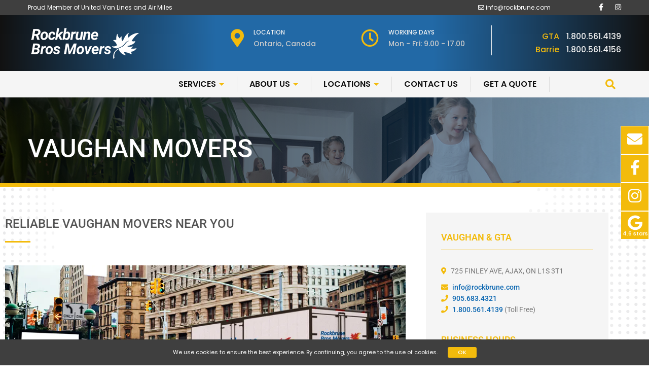

--- FILE ---
content_type: text/css
request_url: https://www.rockbrune.com/wp-content/cache/min/1/wp-content/themes/jets/css/prettyPhoto.css?ver=1768495437
body_size: 23637
content:
div.pp_default .pp_bottom,div.pp_default .pp_bottom .pp_left,div.pp_default .pp_bottom .pp_middle,div.pp_default .pp_bottom .pp_right,div.pp_default .pp_top,div.pp_default .pp_top .pp_left,div.pp_default .pp_top .pp_middle,div.pp_default .pp_top .pp_right{height:13px}div.pp_default .pp_top .pp_left{background:url(../../../../../../../themes/jets/images/prettyPhoto/default/sprite.png) -78px -93px no-repeat}div.pp_default .pp_top .pp_middle{background:url(../../../../../../../themes/jets/images/prettyPhoto/default/sprite_x.png) 0 0 repeat-x}div.pp_default .pp_top .pp_right{background:url(../../../../../../../themes/jets/images/prettyPhoto/default/sprite.png) -112px -93px no-repeat}div.pp_default .pp_content .ppt{color:#f8f8f8}div.pp_default .pp_content_container .pp_left{background:url(../../../../../../../themes/jets/images/prettyPhoto/default/sprite_y.png) -7px 0 repeat-y;padding-left:13px}div.pp_default .pp_content_container .pp_right{background:url(../../../../../../../themes/jets/images/prettyPhoto/default/sprite_y.png) 100% 0 repeat-y;padding-right:13px}div.pp_default .pp_content{background-color:#fff}div.pp_default .pp_next:hover{background:url(../../../../../../../themes/jets/images/prettyPhoto/default/sprite_next.png) 100% no-repeat;cursor:pointer}div.pp_default .pp_previous:hover{background:url(../../../../../../../themes/jets/images/prettyPhoto/default/sprite_prev.png) 0 no-repeat;cursor:pointer}div.pp_default .pp_expand{background:url(../../../../../../../themes/jets/images/prettyPhoto/default/sprite.png) 0 -29px no-repeat;cursor:pointer;width:28px;height:28px}div.pp_default .pp_expand:hover{background:url(../../../../../../../themes/jets/images/prettyPhoto/default/sprite.png) 0 -56px no-repeat;cursor:pointer}div.pp_default .pp_contract{background:url(../../../../../../../themes/jets/images/prettyPhoto/default/sprite.png) 0 -84px no-repeat;cursor:pointer;width:28px;height:28px}div.pp_default .pp_contract:hover{background:url(../../../../../../../themes/jets/images/prettyPhoto/default/sprite.png) 0 -113px no-repeat;cursor:pointer}div.pp_default .pp_close{width:30px;height:30px;background:url(../../../../../../../themes/jets/images/prettyPhoto/default/sprite.png) 2px 1px no-repeat;cursor:pointer}div.pp_default #pp_full_res .pp_inline{color:#000}div.pp_default .pp_gallery ul li a{background:url(../../../../../../../themes/jets/images/prettyPhoto/default/default_thumb.png) 50% #f8f8f8;border:1px solid #aaa}div.pp_default .pp_gallery ul li.selected a,div.pp_default .pp_gallery ul li a:hover{border-color:#fff}div.pp_default .pp_social{margin-top:7px}div.pp_default .pp_gallery a.pp_arrow_next,div.pp_default .pp_gallery a.pp_arrow_previous{position:static;left:auto}div.pp_default .pp_nav .pp_pause,div.pp_default .pp_nav .pp_play{background:url(../../../../../../../themes/jets/images/prettyPhoto/default/sprite.png) -51px 1px no-repeat;height:30px;width:30px}div.pp_default .pp_nav .pp_pause{background-position:-51px -29px}div.pp_default .pp_details{position:relative}div.pp_default a.pp_arrow_next,div.pp_default a.pp_arrow_previous{background:url(../../../../../../../themes/jets/images/prettyPhoto/default/sprite.png) -31px -3px no-repeat;height:20px;margin:4px 0 0;width:20px}div.pp_default a.pp_arrow_next{left:52px;background-position:-82px -3px}div.pp_default .pp_content_container .pp_details{margin-top:5px}div.pp_default .pp_nav{clear:none;height:30px;width:110px;position:relative}div.pp_default .pp_nav .currentTextHolder{font-family:Georgia;font-style:italic;color:#999;font-size:11px;left:75px;line-height:25px;margin:0;padding:0 0 0 10px;position:absolute;top:2px}div.pp_default .pp_arrow_next:hover,div.pp_default .pp_arrow_previous:hover,div.pp_default .pp_close:hover,div.pp_default .pp_nav .pp_pause:hover,div.pp_default .pp_nav .pp_play:hover{opacity:.7}div.pp_default .pp_description{font-size:11px;font-weight:700;line-height:14px;margin:5px 50px 5px 0}div.pp_default .pp_bottom .pp_left{background:url(../../../../../../../themes/jets/images/prettyPhoto/default/sprite.png) -78px -127px no-repeat}div.pp_default .pp_bottom .pp_middle{background:url(../../../../../../../themes/jets/images/prettyPhoto/default/sprite_x.png) 0 100% repeat-x}div.pp_default .pp_bottom .pp_right{background:url(../../../../../../../themes/jets/images/prettyPhoto/default/sprite.png) -112px -127px no-repeat}div.pp_default .pp_loaderIcon{background:url(../../../../../../../themes/jets/images/prettyPhoto/default/loader.gif) 50% no-repeat}div.light_rounded .pp_top .pp_left{background:url(../../../../../../../themes/jets/images/prettyPhoto/light_rounded/sprite.png) -88px -53px no-repeat}div.light_rounded .pp_top .pp_middle{background:#fff}div.light_rounded .pp_top .pp_right{background:url(../../../../../../../themes/jets/images/prettyPhoto/light_rounded/sprite.png) -110px -53px no-repeat}div.light_rounded .pp_content .ppt{color:#000}div.light_rounded .pp_content_container .pp_left,div.light_rounded .pp_content_container .pp_right{background:#fff}div.light_rounded .pp_content{background-color:#fff}div.light_rounded .pp_next:hover{background:url(../../../../../../../themes/jets/images/prettyPhoto/light_rounded/btnNext.png) 100% no-repeat;cursor:pointer}div.light_rounded .pp_previous:hover{background:url(../../../../../../../themes/jets/images/prettyPhoto/light_rounded/btnPrevious.png) 0 no-repeat;cursor:pointer}div.light_rounded .pp_expand{background:url(../../../../../../../themes/jets/images/prettyPhoto/light_rounded/sprite.png) -31px -26px no-repeat;cursor:pointer}div.light_rounded .pp_expand:hover{background:url(../../../../../../../themes/jets/images/prettyPhoto/light_rounded/sprite.png) -31px -47px no-repeat;cursor:pointer}div.light_rounded .pp_contract{background:url(../../../../../../../themes/jets/images/prettyPhoto/light_rounded/sprite.png) 0 -26px no-repeat;cursor:pointer}div.light_rounded .pp_contract:hover{background:url(../../../../../../../themes/jets/images/prettyPhoto/light_rounded/sprite.png) 0 -47px no-repeat;cursor:pointer}div.light_rounded .pp_close{width:75px;height:22px;background:url(../../../../../../../themes/jets/images/prettyPhoto/light_rounded/sprite.png) -1px -1px no-repeat;cursor:pointer}div.light_rounded .pp_details{position:relative}div.light_rounded .pp_description{margin-right:85px}div.light_rounded #pp_full_res .pp_inline{color:#000}div.light_rounded .pp_gallery a.pp_arrow_next,div.light_rounded .pp_gallery a.pp_arrow_previous{margin-top:12px!important}div.light_rounded .pp_nav .pp_play{background:url(../../../../../../../themes/jets/images/prettyPhoto/light_rounded/sprite.png) -1px -100px no-repeat;height:15px;width:14px}div.light_rounded .pp_nav .pp_pause{background:url(../../../../../../../themes/jets/images/prettyPhoto/light_rounded/sprite.png) -24px -100px no-repeat;height:15px;width:14px}div.light_rounded .pp_arrow_previous{background:url(../../../../../../../themes/jets/images/prettyPhoto/light_rounded/sprite.png) 0 -71px no-repeat}div.light_rounded .pp_arrow_previous.disabled{background-position:0 -87px;cursor:default}div.light_rounded .pp_arrow_next{background:url(../../../../../../../themes/jets/images/prettyPhoto/light_rounded/sprite.png) -22px -71px no-repeat}div.light_rounded .pp_arrow_next.disabled{background-position:-22px -87px;cursor:default}div.light_rounded .pp_bottom .pp_left{background:url(../../../../../../../themes/jets/images/prettyPhoto/light_rounded/sprite.png) -88px -80px no-repeat}div.light_rounded .pp_bottom .pp_middle{background:#fff}div.light_rounded .pp_bottom .pp_right{background:url(../../../../../../../themes/jets/images/prettyPhoto/light_rounded/sprite.png) -110px -80px no-repeat}div.light_rounded .pp_loaderIcon{background:url(../../../../../../../themes/jets/images/prettyPhoto/light_rounded/loader.gif) 50% no-repeat}div.dark_rounded .pp_top .pp_left{background:url(../../../../../../../themes/jets/images/prettyPhoto/dark_rounded/sprite.png) -88px -53px no-repeat}div.dark_rounded .pp_top .pp_middle{background:url(../../../../../../../themes/jets/images/prettyPhoto/dark_rounded/contentPattern.png) 0 0 repeat}div.dark_rounded .pp_top .pp_right{background:url(../../../../../../../themes/jets/images/prettyPhoto/dark_rounded/sprite.png) -110px -53px no-repeat}div.dark_rounded .pp_content_container .pp_left{background:url(../../../../../../../themes/jets/images/prettyPhoto/dark_rounded/contentPattern.png) 0 0 repeat-y}div.dark_rounded .pp_content_container .pp_right{background:url(../../../../../../../themes/jets/images/prettyPhoto/dark_rounded/contentPattern.png) 100% 0 repeat-y}div.dark_rounded .pp_content{background:url(../../../../../../../themes/jets/images/prettyPhoto/dark_rounded/contentPattern.png) 0 0 repeat}div.dark_rounded .pp_next:hover{background:url(../../../../../../../themes/jets/images/prettyPhoto/dark_rounded/btnNext.png) 100% no-repeat;cursor:pointer}div.dark_rounded .pp_previous:hover{background:url(../../../../../../../themes/jets/images/prettyPhoto/dark_rounded/btnPrevious.png) 0 no-repeat;cursor:pointer}div.dark_rounded .pp_expand{background:url(../../../../../../../themes/jets/images/prettyPhoto/dark_rounded/sprite.png) -31px -26px no-repeat;cursor:pointer}div.dark_rounded .pp_expand:hover{background:url(../../../../../../../themes/jets/images/prettyPhoto/dark_rounded/sprite.png) -31px -47px no-repeat;cursor:pointer}div.dark_rounded .pp_contract{background:url(../../../../../../../themes/jets/images/prettyPhoto/dark_rounded/sprite.png) 0 -26px no-repeat;cursor:pointer}div.dark_rounded .pp_contract:hover{background:url(../../../../../../../themes/jets/images/prettyPhoto/dark_rounded/sprite.png) 0 -47px no-repeat;cursor:pointer}div.dark_rounded .pp_close{width:75px;height:22px;background:url(../../../../../../../themes/jets/images/prettyPhoto/dark_rounded/sprite.png) -1px -1px no-repeat;cursor:pointer}div.dark_rounded .pp_details{position:relative}div.dark_rounded .pp_description{margin-right:85px}div.dark_rounded .currentTextHolder{color:#c4c4c4}div.dark_rounded #pp_full_res .pp_inline,div.dark_rounded .pp_description{color:#fff}div.dark_rounded .pp_gallery a.pp_arrow_next,div.dark_rounded .pp_gallery a.pp_arrow_previous{margin-top:12px!important}div.dark_rounded .pp_nav .pp_play{background:url(../../../../../../../themes/jets/images/prettyPhoto/dark_rounded/sprite.png) -1px -100px no-repeat;height:15px;width:14px}div.dark_rounded .pp_nav .pp_pause{background:url(../../../../../../../themes/jets/images/prettyPhoto/dark_rounded/sprite.png) -24px -100px no-repeat;height:15px;width:14px}div.dark_rounded .pp_arrow_previous{background:url(../../../../../../../themes/jets/images/prettyPhoto/dark_rounded/sprite.png) 0 -71px no-repeat}div.dark_rounded .pp_arrow_previous.disabled{background-position:0 -87px;cursor:default}div.dark_rounded .pp_arrow_next{background:url(../../../../../../../themes/jets/images/prettyPhoto/dark_rounded/sprite.png) -22px -71px no-repeat}div.dark_rounded .pp_arrow_next.disabled{background-position:-22px -87px;cursor:default}div.dark_rounded .pp_bottom .pp_left{background:url(../../../../../../../themes/jets/images/prettyPhoto/dark_rounded/sprite.png) -88px -80px no-repeat}div.dark_rounded .pp_bottom .pp_middle{background:url(../../../../../../../themes/jets/images/prettyPhoto/dark_rounded/contentPattern.png) 0 0 repeat}div.dark_rounded .pp_bottom .pp_right{background:url(../../../../../../../themes/jets/images/prettyPhoto/dark_rounded/sprite.png) -110px -80px no-repeat}div.dark_rounded .pp_loaderIcon{background:url(../../../../../../../themes/jets/images/prettyPhoto/dark_rounded/loader.gif) 50% no-repeat}div.dark_square .pp_content,div.dark_square .pp_left,div.dark_square .pp_middle,div.dark_square .pp_right{background:#000}div.dark_square .currentTextHolder{color:#c4c4c4}div.dark_square .pp_description{color:#fff}div.dark_square .pp_loaderIcon{background:url(../../../../../../../themes/jets/images/prettyPhoto/dark_square/loader.gif) 50% no-repeat}div.dark_square .pp_expand{background:url(../../../../../../../themes/jets/images/prettyPhoto/dark_square/sprite.png) -31px -26px no-repeat;cursor:pointer}div.dark_square .pp_expand:hover{background:url(../../../../../../../themes/jets/images/prettyPhoto/dark_square/sprite.png) -31px -47px no-repeat;cursor:pointer}div.dark_square .pp_contract{background:url(../../../../../../../themes/jets/images/prettyPhoto/dark_square/sprite.png) 0 -26px no-repeat;cursor:pointer}div.dark_square .pp_contract:hover{background:url(../../../../../../../themes/jets/images/prettyPhoto/dark_square/sprite.png) 0 -47px no-repeat;cursor:pointer}div.dark_square .pp_close{width:75px;height:22px;background:url(../../../../../../../themes/jets/images/prettyPhoto/dark_square/sprite.png) -1px -1px no-repeat;cursor:pointer}div.dark_square .pp_details{position:relative}div.dark_square .pp_description{margin:0 85px 0 0}div.dark_square #pp_full_res .pp_inline{color:#fff}div.dark_square .pp_gallery a.pp_arrow_next,div.dark_square .pp_gallery a.pp_arrow_previous{margin-top:12px!important}div.dark_square .pp_nav{clear:none}div.dark_square .pp_nav .pp_play{background:url(../../../../../../../themes/jets/images/prettyPhoto/dark_square/sprite.png) -1px -100px no-repeat;height:15px;width:14px}div.dark_square .pp_nav .pp_pause{background:url(../../../../../../../themes/jets/images/prettyPhoto/dark_square/sprite.png) -24px -100px no-repeat;height:15px;width:14px}div.dark_square .pp_arrow_previous{background:url(../../../../../../../themes/jets/images/prettyPhoto/dark_square/sprite.png) 0 -71px no-repeat}div.dark_square .pp_arrow_previous.disabled{background-position:0 -87px;cursor:default}div.dark_square .pp_arrow_next{background:url(../../../../../../../themes/jets/images/prettyPhoto/dark_square/sprite.png) -22px -71px no-repeat}div.dark_square .pp_arrow_next.disabled{background-position:-22px -87px;cursor:default}div.dark_square .pp_next:hover{background:url(../../../../../../../themes/jets/images/prettyPhoto/dark_square/btnNext.png) 100% no-repeat;cursor:pointer}div.dark_square .pp_previous:hover{background:url(../../../../../../../themes/jets/images/prettyPhoto/dark_square/btnPrevious.png) 0 no-repeat;cursor:pointer}div.light_square .pp_content,div.light_square .pp_left,div.light_square .pp_middle,div.light_square .pp_right{background:#fff}div.light_square .pp_content .ppt{color:#000}div.light_square .pp_expand{background:url(../../../../../../../themes/jets/images/prettyPhoto/light_square/sprite.png) -31px -26px no-repeat;cursor:pointer}div.light_square .pp_expand:hover{background:url(../../../../../../../themes/jets/images/prettyPhoto/light_square/sprite.png) -31px -47px no-repeat;cursor:pointer}div.light_square .pp_contract{background:url(../../../../../../../themes/jets/images/prettyPhoto/light_square/sprite.png) 0 -26px no-repeat;cursor:pointer}div.light_square .pp_contract:hover{background:url(../../../../../../../themes/jets/images/prettyPhoto/light_square/sprite.png) 0 -47px no-repeat;cursor:pointer}div.light_square .pp_close{width:75px;height:22px;background:url(../../../../../../../themes/jets/images/prettyPhoto/light_square/sprite.png) -1px -1px no-repeat;cursor:pointer}div.light_square .pp_details{position:relative}div.light_square .pp_description{margin-right:85px}div.light_square #pp_full_res .pp_inline{color:#000}div.light_square .pp_gallery a.pp_arrow_next,div.light_square .pp_gallery a.pp_arrow_previous{margin-top:12px!important}div.light_square .pp_nav .pp_play{background:url(../../../../../../../themes/jets/images/prettyPhoto/light_square/sprite.png) -1px -100px no-repeat;height:15px;width:14px}div.light_square .pp_nav .pp_pause{background:url(../../../../../../../themes/jets/images/prettyPhoto/light_square/sprite.png) -24px -100px no-repeat;height:15px;width:14px}div.light_square .pp_arrow_previous{background:url(../../../../../../../themes/jets/images/prettyPhoto/light_square/sprite.png) 0 -71px no-repeat}div.light_square .pp_arrow_previous.disabled{background-position:0 -87px;cursor:default}div.light_square .pp_arrow_next{background:url(../../../../../../../themes/jets/images/prettyPhoto/light_square/sprite.png) -22px -71px no-repeat}div.light_square .pp_arrow_next.disabled{background-position:-22px -87px;cursor:default}div.light_square .pp_next:hover{background:url(../../../../../../../themes/jets/images/prettyPhoto/light_square/btnNext.png) 100% no-repeat;cursor:pointer}div.light_square .pp_previous:hover{background:url(../../../../../../../themes/jets/images/prettyPhoto/light_square/btnPrevious.png) 0 no-repeat;cursor:pointer}div.light_square .pp_loaderIcon{background:url(../../../../../../../themes/jets/images/prettyPhoto/light_rounded/loader.gif) 50% no-repeat}div.facebook .pp_top .pp_left{background:url(../../../../../../../themes/jets/images/prettyPhoto/facebook/sprite.png) -88px -53px no-repeat}div.facebook .pp_top .pp_middle{background:url(../../../../../../../themes/jets/images/prettyPhoto/facebook/contentPatternTop.png) 0 0 repeat-x}div.facebook .pp_top .pp_right{background:url(../../../../../../../themes/jets/images/prettyPhoto/facebook/sprite.png) -110px -53px no-repeat}div.facebook .pp_content .ppt{color:#000}div.facebook .pp_content_container .pp_left{background:url(../../../../../../../themes/jets/images/prettyPhoto/facebook/contentPatternLeft.png) 0 0 repeat-y}div.facebook .pp_content_container .pp_right{background:url(../../../../../../../themes/jets/images/prettyPhoto/facebook/contentPatternRight.png) 100% 0 repeat-y}div.facebook .pp_content{background:#fff}div.facebook .pp_expand{background:url(../../../../../../../themes/jets/images/prettyPhoto/facebook/sprite.png) -31px -26px no-repeat;cursor:pointer}div.facebook .pp_expand:hover{background:url(../../../../../../../themes/jets/images/prettyPhoto/facebook/sprite.png) -31px -47px no-repeat;cursor:pointer}div.facebook .pp_contract{background:url(../../../../../../../themes/jets/images/prettyPhoto/facebook/sprite.png) 0 -26px no-repeat;cursor:pointer}div.facebook .pp_contract:hover{background:url(../../../../../../../themes/jets/images/prettyPhoto/facebook/sprite.png) 0 -47px no-repeat;cursor:pointer}div.facebook .pp_close{width:22px;height:22px;background:url(../../../../../../../themes/jets/images/prettyPhoto/facebook/sprite.png) -1px -1px no-repeat;cursor:pointer}div.facebook .pp_details{position:relative}div.facebook .pp_description{margin:0 37px 0 0}div.facebook #pp_full_res .pp_inline{color:#000}div.facebook .pp_loaderIcon{background:url(../../../../../../../themes/jets/images/prettyPhoto/facebook/loader.gif) 50% no-repeat}div.facebook .pp_arrow_previous{background:url(../../../../../../../themes/jets/images/prettyPhoto/facebook/sprite.png) 0 -71px no-repeat;height:22px;margin-top:0;width:22px}div.facebook .pp_arrow_previous.disabled{background-position:0 -96px;cursor:default}div.facebook .pp_arrow_next{background:url(../../../../../../../themes/jets/images/prettyPhoto/facebook/sprite.png) -32px -71px no-repeat;height:22px;margin-top:0;width:22px}div.facebook .pp_arrow_next.disabled{background-position:-32px -96px;cursor:default}div.facebook .pp_nav{margin-top:0}div.facebook .pp_nav p{font-size:15px;padding:0 3px 0 4px}div.facebook .pp_nav .pp_play{background:url(../../../../../../../themes/jets/images/prettyPhoto/facebook/sprite.png) -1px -123px no-repeat;height:22px;width:22px}div.facebook .pp_nav .pp_pause{background:url(../../../../../../../themes/jets/images/prettyPhoto/facebook/sprite.png) -32px -123px no-repeat;height:22px;width:22px}div.facebook .pp_next:hover{background:url(../../../../../../../themes/jets/images/prettyPhoto/facebook/btnNext.png) 100% no-repeat;cursor:pointer}div.facebook .pp_previous:hover{background:url(../../../../../../../themes/jets/images/prettyPhoto/facebook/btnPrevious.png) 0 no-repeat;cursor:pointer}div.facebook .pp_bottom .pp_left{background:url(../../../../../../../themes/jets/images/prettyPhoto/facebook/sprite.png) -88px -80px no-repeat}div.facebook .pp_bottom .pp_middle{background:url(../../../../../../../themes/jets/images/prettyPhoto/facebook/contentPatternBottom.png) 0 0 repeat-x}div.facebook .pp_bottom .pp_right{background:url(../../../../../../../themes/jets/images/prettyPhoto/facebook/sprite.png) -110px -80px no-repeat}div.pp_pic_holder a:focus{outline:none}div.pp_overlay{background:#000;left:0;top:0;width:100%;z-index:2}div.pp_overlay,div.pp_pic_holder{display:none;position:absolute}div.pp_pic_holder{width:100px;z-index:4}.pp_top{height:20px;position:relative}* html .pp_top{padding:0 20px}.pp_top .pp_left{left:0;width:20px}.pp_top .pp_left,.pp_top .pp_middle{height:20px;position:absolute}.pp_top .pp_middle{left:20px;right:20px}* html .pp_top .pp_middle{left:0;position:static}.pp_top .pp_right{height:20px;left:auto;position:absolute;right:0;top:0;width:20px}.pp_content{height:40px;min-width:40px}* html .pp_content{width:40px}.pp_fade{display:none}.pp_content_container{position:relative;text-align:left;width:100%}.pp_content_container .pp_left{padding-left:20px}.pp_content_container .pp_right{padding-right:20px}.pp_content_container .pp_details{float:left;margin:10px 0 2px}.pp_description{display:none;margin:0}.pp_social{float:left;margin:0}.pp_social .facebook{float:left;margin-left:5px;width:55px;overflow:hidden}.pp_nav,.pp_social .twitter{float:left}.pp_nav{clear:right;margin:3px 10px 0 0}.pp_nav p{float:left;margin:2px 4px;white-space:nowrap}.pp_nav .pp_pause,.pp_nav .pp_play{float:left;margin-right:4px;text-indent:-10000px}a.pp_arrow_next,a.pp_arrow_previous{display:block;float:left;height:15px;margin-top:3px;overflow:hidden;text-indent:-10000px;width:14px}.pp_hoverContainer{position:absolute;top:0;width:100%;z-index:1}.pp_gallery{display:none;left:50%;margin-top:-50px;position:absolute;z-index:4}.pp_gallery div{overflow:hidden}.pp_gallery div,.pp_gallery ul{float:left;position:relative}.pp_gallery ul{height:35px;margin:0 0 0 5px;padding:0;white-space:nowrap}.pp_gallery ul a{border:1px solid #000;border:1px solid rgba(0,0,0,.5);display:block;float:left;height:33px;overflow:hidden}.pp_gallery li.selected a,.pp_gallery ul a:hover{border-color:#fff}.pp_gallery ul a img{border:0}.pp_gallery li{display:block;float:left;margin:0 5px 0 0;padding:0}.pp_gallery li.default a{background:url(../../../../../../../themes/jets/images/prettyPhoto/facebook/default_thumbnail.gif) 0 0 no-repeat;display:block;height:33px;width:50px}.pp_gallery li.default a img{display:none}.pp_gallery .pp_arrow_next,.pp_gallery .pp_arrow_previous{margin-top:7px!important}a.pp_next{float:right}a.pp_next,a.pp_previous{background:url(../../../../../../../themes/jets/images/prettyPhoto/light_rounded/btnNext.png) 10000px 10000px no-repeat;display:block;height:100%;text-indent:-10000px;width:49%}a.pp_previous{float:left}a.pp_contract,a.pp_expand{cursor:pointer;display:none;height:20px;right:30px;top:10px;width:20px;z-index:5}a.pp_close,a.pp_contract,a.pp_expand{position:absolute;text-indent:-10000px}a.pp_close{right:0;top:0;display:block;line-height:22px}.pp_bottom{height:20px;position:relative}* html .pp_bottom{padding:0 20px}.pp_bottom .pp_left{height:20px;left:0;position:absolute;width:20px}.pp_bottom .pp_middle{height:20px;left:20px;position:absolute;right:20px}* html .pp_bottom .pp_middle{left:0;position:static}.pp_bottom .pp_right{height:20px;left:auto;position:absolute;right:0;top:0;width:20px}.pp_loaderIcon{display:block;height:24px;left:50%;margin:-12px 0 0 -12px;position:absolute;top:50%;width:24px}#pp_full_res{line-height:1!important}#pp_full_res .pp_inline{text-align:left}#pp_full_res .pp_inline p{margin:0 0 15px}div.ppt{color:#fff;display:none;font-size:17px;margin:0 0 5px 15px;z-index:3}

--- FILE ---
content_type: text/css
request_url: https://www.rockbrune.com/wp-content/cache/min/1/wp-content/themes/jets/js/rich-reviews/style.css?ver=1768495437
body_size: 288
content:
.animated{-webkit-transition:height 0.2s;-moz-transition:height 0.2s;transition:height 0.2s}.review-form .form_table{width:100%}.opal-review-item .testimonial_group .testimonial{width:100%!important}.stars{margin:20px 0;font-size:24px;color:#d17581}.total-review .txt-total{color:#3085c7}

--- FILE ---
content_type: text/css
request_url: https://www.rockbrune.com/wp-content/uploads/elementor/css/post-11303.css?ver=1768494785
body_size: 1395
content:
.elementor-kit-11303{--e-global-color-primary:#545454;--e-global-color-secondary:#F3BB0C;--e-global-color-text:#555555;--e-global-color-accent:#0865B0;--e-global-color-2d092718:#6EC1E4;--e-global-color-5d024b5d:#54595F;--e-global-color-3f9d7f51:#61CE70;--e-global-color-45223ef9:#4054B2;--e-global-color-7dfc3192:#23A455;--e-global-color-4a47ca4d:#000;--e-global-color-73ca2a94:#FFF;--e-global-typography-primary-font-family:"Roboto";--e-global-typography-primary-font-weight:600;--e-global-typography-secondary-font-family:"Roboto";--e-global-typography-secondary-font-weight:400;--e-global-typography-text-font-family:"Roboto";--e-global-typography-text-font-weight:400;--e-global-typography-accent-font-family:"Roboto";--e-global-typography-accent-font-weight:500;}.elementor-section.elementor-section-boxed > .elementor-container{max-width:1200px;}.e-con{--container-max-width:1200px;}.elementor-widget:not(:last-child){margin-block-end:20px;}.elementor-element{--widgets-spacing:20px 20px;--widgets-spacing-row:20px;--widgets-spacing-column:20px;}{}h1.entry-title{display:var(--page-title-display);}@media(max-width:1024px){.elementor-section.elementor-section-boxed > .elementor-container{max-width:1024px;}.e-con{--container-max-width:1024px;}}@media(max-width:767px){.elementor-section.elementor-section-boxed > .elementor-container{max-width:767px;}.e-con{--container-max-width:767px;}}

--- FILE ---
content_type: text/css
request_url: https://www.rockbrune.com/wp-content/uploads/elementor/css/post-15479.css?ver=1768495617
body_size: 5031
content:
.elementor-15479 .elementor-element.elementor-element-1748d1e > .elementor-background-overlay{opacity:0.5;transition:background 0.3s, border-radius 0.3s, opacity 0.3s;}.elementor-15479 .elementor-element.elementor-element-1748d1e{transition:background 0.3s, border 0.3s, border-radius 0.3s, box-shadow 0.3s;}.elementor-widget-heading .elementor-heading-title{font-family:var( --e-global-typography-primary-font-family ), Sans-serif;font-weight:var( --e-global-typography-primary-font-weight );color:var( --e-global-color-primary );}.elementor-widget-image .widget-image-caption{color:var( --e-global-color-text );font-family:var( --e-global-typography-text-font-family ), Sans-serif;font-weight:var( --e-global-typography-text-font-weight );}.elementor-widget-text-editor{font-family:var( --e-global-typography-text-font-family ), Sans-serif;font-weight:var( --e-global-typography-text-font-weight );color:var( --e-global-color-text );}.elementor-widget-text-editor.elementor-drop-cap-view-stacked .elementor-drop-cap{background-color:var( --e-global-color-primary );}.elementor-widget-text-editor.elementor-drop-cap-view-framed .elementor-drop-cap, .elementor-widget-text-editor.elementor-drop-cap-view-default .elementor-drop-cap{color:var( --e-global-color-primary );border-color:var( --e-global-color-primary );}.elementor-15479 .elementor-element.elementor-element-062c022{text-align:start;}.elementor-widget-button .elementor-button{background-color:var( --e-global-color-accent );font-family:var( --e-global-typography-accent-font-family ), Sans-serif;font-weight:var( --e-global-typography-accent-font-weight );}.elementor-15479 .elementor-element.elementor-element-9b61437 .elementor-button-content-wrapper{flex-direction:row;}.elementor-15479 .elementor-element.elementor-element-f82a1e5{--spacer-size:30px;}.elementor-15479 .elementor-element.elementor-element-e410e54{transition:background 0.3s, border 0.3s, border-radius 0.3s, box-shadow 0.3s;}.elementor-15479 .elementor-element.elementor-element-e410e54 > .elementor-background-overlay{transition:background 0.3s, border-radius 0.3s, opacity 0.3s;}.elementor-15479 .elementor-element.elementor-element-ecadb7d{--spacer-size:30px;}.elementor-15479 .elementor-element.elementor-element-881c734{--spacer-size:30px;}.elementor-15479 .elementor-element.elementor-element-0622600{transition:background 0.3s, border 0.3s, border-radius 0.3s, box-shadow 0.3s;}.elementor-15479 .elementor-element.elementor-element-0622600 > .elementor-background-overlay{transition:background 0.3s, border-radius 0.3s, opacity 0.3s;}.elementor-15479 .elementor-element.elementor-element-7ff5083{--spacer-size:30px;}.elementor-15479 .elementor-element.elementor-element-a469942:not(.elementor-motion-effects-element-type-background) > .elementor-widget-wrap, .elementor-15479 .elementor-element.elementor-element-a469942 > .elementor-widget-wrap > .elementor-motion-effects-container > .elementor-motion-effects-layer{background-color:#F2ECEE;}.elementor-15479 .elementor-element.elementor-element-a469942 > .elementor-element-populated{transition:background 0.3s, border 0.3s, border-radius 0.3s, box-shadow 0.3s;}.elementor-15479 .elementor-element.elementor-element-a469942 > .elementor-element-populated > .elementor-background-overlay{transition:background 0.3s, border-radius 0.3s, opacity 0.3s;}.elementor-15479 .elementor-element.elementor-element-848441d:not(.elementor-motion-effects-element-type-background) > .elementor-widget-wrap, .elementor-15479 .elementor-element.elementor-element-848441d > .elementor-widget-wrap > .elementor-motion-effects-container > .elementor-motion-effects-layer{background-color:#FFFFFF;}.elementor-15479 .elementor-element.elementor-element-848441d > .elementor-element-populated{transition:background 0.3s, border 0.3s, border-radius 0.3s, box-shadow 0.3s;}.elementor-15479 .elementor-element.elementor-element-848441d > .elementor-element-populated > .elementor-background-overlay{transition:background 0.3s, border-radius 0.3s, opacity 0.3s;}.elementor-15479 .elementor-element.elementor-element-1189ea5{--spacer-size:30px;}.elementor-15479 .elementor-element.elementor-element-4625fb2 .elementor-button-content-wrapper{flex-direction:row;}.elementor-15479 .elementor-element.elementor-element-9c84060{--spacer-size:30px;}.elementor-15479 .elementor-element.elementor-element-154a299{--spacer-size:30px;}.elementor-15479 .elementor-element.elementor-element-26edd03 .elementor-button-content-wrapper{flex-direction:row;}.elementor-15479 .elementor-element.elementor-element-a55de2e{--spacer-size:30px;}.elementor-15479 .elementor-element.elementor-element-1637aa3 > .elementor-element-populated{padding:0px 0px 0px 0px;}@media(min-width:768px){.elementor-15479 .elementor-element.elementor-element-0a2d131{width:70%;}.elementor-15479 .elementor-element.elementor-element-3fcb344{width:36.582%;}.elementor-15479 .elementor-element.elementor-element-5275d45{width:63.418%;}.elementor-15479 .elementor-element.elementor-element-1637aa3{width:30%;}}

--- FILE ---
content_type: text/css
request_url: https://www.rockbrune.com/wp-content/cache/min/1/wp-content/themes/jets-child/style.css?ver=1768495437
body_size: 19185
content:
@charset "UTF-8";@font-face{font-display:swap;font-family:"Poppins";font-weight:300;src:url(../../../../../../themes/jets-child/fonts/Poppins/Poppins-Light.ttf)}@font-face{font-display:swap;font-family:"Poppins";font-weight:400;src:url(../../../../../../themes/jets-child/fonts/Poppins/Poppins-Regular.ttf)}@font-face{font-display:swap;font-family:"Poppins";font-weight:500;src:url(../../../../../../themes/jets-child/fonts/Poppins/Poppins-Medium.ttf)}@font-face{font-display:swap;font-family:"Poppins";font-weight:700;src:url(../../../../../../themes/jets-child/fonts/Poppins/Poppins-Bold.ttf)}@font-face{font-display:swap;font-family:"Roboto";font-weight:300;src:url(../../../../../../themes/jets-child/fonts/Roboto/Roboto-Thin.ttf)}@font-face{font-display:swap;font-family:"Roboto";font-weight:400;src:url(../../../../../../themes/jets-child/fonts/Roboto/Roboto-Regular.ttf)}@font-face{font-display:swap;font-family:"Roboto";font-weight:500;src:url(../../../../../../themes/jets-child/fonts/Roboto/Roboto-Medium.ttf)}@font-face{font-display:swap;font-family:"Roboto";font-weight:700;src:url(../../../../../../themes/jets-child/fonts/Roboto/Roboto-Bold.ttf)}a{color:#0865B0}a:hover{color:#F3BB0C}i{color:#F3BB0C}h1,h2,h3,h4,h5,h6{color:#545454;font-family:'Roboto',Sans-serif;font-weight:500!important}.black{color:#000}.yellow{color:#F3BB0C}.btn-primary{background:#F3BB0C;border:1px solid #F3BB0C}.bg-primary{background-color:#F3BB0C!important}.grey-section{background:#f5f5f5;padding:30px}.entry-content .more-link{color:#0865B0}.entry-meta{display:none}.social{list-style:none}.social li{display:inline-block}.dropdown-menu{background:#3f3f3f!important;padding:10px!important}.dropdown-menu li{padding:5px 10px!important}.dropdown-menu li:hover{background:#F3BB0C!important}.dropdown-menu li a{color:#fff!important}.dropdown-menu li:hover a{color:#000!important}.opal-search .btn-search{background:#F3BB0C;border:1px solid #F3BB0C}#main{margin-top:190px}.lazyload-bg-image{background-image:none!important}body:not(.home) article:not(.status-private) .entry-content-page>div{background-image:url(/wp-content/uploads/2022/05/rockbrune-city-page-background-v3-03.png);background-position:center center;background-size:contain}body:not(.home) .entry-content-page>div>section:first-child{padding-top:50px}body:not(.home) .entry-content-page>div>section:last-child{padding-bottom:50px}.nf-form-content .nf-field-container .nf-field-label label{font-size:16px;font-weight:500}.nf-form-content .nf-field-container .list-select-wrap .nf-field-element>div,.nf-form-content .nf-field-container input:not([type="button"]):not([type="submit"]),.nf-form-content .nf-field-container textarea{color:#555}.nf-form-content .submit-container{text-align:center}.nf-form-content .submit-container input:hover{background:#F3BB0C!important;color:#fff!important}.partner-logos-widget .gallery{display:none}.partner-logos-widget .gallery .gallery-item{float:none}.partner-logos-widget .gallery .gallery-item a{pointer-events:none}.partner-logos-widget .owl-carousel{display:block}.partner-logos-widget .owl-carousel .owl-item{text-align:center}.partner-logos-widget .owl-buttons>div{color:#F3BB0C}.owl-controls .owl-page.active span{background:#F3BB0C}.partner-logos-widget .owl-buttons .owl-prev{left:0}.partner-logos-widget .owl-buttons .owl-next{right:0}.homestars-review{margin:0 auto;width:auto!important}.homestars-review .elementor-image-box-content{width:auto!important}#cookie-message{background:#3f3f3f;bottom:0;color:#fff;font-size:11px;font-weight:400;left:0;opacity:0;padding:15px 0;position:fixed;transform:translateY(100%);transition:all ease 700ms;visibility:hidden;width:100%;z-index:999}#cookie-message .container{align-items:center;display:flex;justify-content:center}#cookie-message a{color:#F3BB0C}#cookie-message .close-button{background:#F3BB0C;border-radius:3px;color:#fff;cursor:pointer;display:inline-block;font-weight:500;margin-left:20px;padding:2px 20px}#cookie-message.show{opacity:1;transform:translateY(0);visibility:visible}body.elementor-page #main-container{padding:0;width:100%}body.elementor-page #main-container p a,body.elementor-page #main-container ul a{font-weight:500}#opal-masthead{background:#fff;left:0;position:fixed;top:0;width:100%;z-index:9998}#opal-masthead .opal-topbar{background:#3f3f3f;color:#fff;height:30px;padding:5px 0}#opal-masthead .opal-topbar a{color:#5DBAF5}#opal-masthead .opal-topbar .email-header a{color:#fff}#opal-masthead .opal-topbar .email-header:after{display:none}#opal-masthead .opal-topbar .social li{margin-left:20px}#opal-masthead .opal-topbar .social li i{color:#fff;font-size:14px}#opal-masthead .header-main{background:#2269a6 linear-gradient(90deg,#111,#2269a6,#2269a6,#111);padding:20px 0;transition:all 0.2s ease-out}#opal-masthead .box-top .box-service-top .title{color:#f2f2f2}#opal-masthead .box-top .box-service-top a{color:#F3BB0C}#opal-masthead .box-top .box-service-top.support{border-color:#f2f2f2}#opal-masthead .box-top .box-service-top.support .title{display:none}#opal-masthead .box-top .box-service-top.support p{font-size:26px}#opal-masthead .box-top .box-service-top.support .phone{display:inline-block;font-size:16px}#opal-masthead .box-top .box-service-top.support .phone span{color:#F3BB0C;margin-right:10px}#opal-masthead .box-top .box-service-top.support .phone a{color:#f2f2f2}#opal-masthead .opal-mainmenu{background:#f5f5f5}#opal-masthead .opal-mainmenu .left-container{text-align:right;width:90%}#opal-masthead .opal-mainmenu .left-container .navbar-nav{float:right}#opal-masthead .opal-mainmenu .left-container .navbar-nav>li{border-top:none;padding:20px 25px}#opal-masthead .opal-mainmenu .left-container .navbar-nav li.active{background:#F3BB0C}#opal-masthead .opal-mainmenu .left-container .navbar-nav li.active a .caret{color:#3f3f3f}#opal-masthead .opal-mainmenu .left-container .navbar-nav>li:not(:last-child)::after{border-right:1px solid #ddd;content:' ';display:inline-block;height:30px;position:absolute;right:-1px;top:50%;transform:translateY(-50%)}#opal-masthead .opal-mainmenu .left-container .navbar-nav li>a{color:#111;font-size:16px;font-weight:600;text-transform:uppercase}#opal-masthead .opal-mainmenu .left-container .navbar-nav>li>a .caret{border-width:5px;color:#F3BB0C}#opal-masthead .opal-mainmenu .left-container .navbar-nav li.active>a{color:#fff}#opal-masthead .opal-mainmenu .right-container{text-align:right;width:10%}#opal-masthead .opal-mainmenu .right-container .header-right{padding-top:15px}#opal-masthead .opal-mainmenu .right-container .box-user{display:none}#opal-masthead .opal-mainmenu .right-container #search-container i{color:#F3BB0C;font-size:20px}#opal-masthead .opal-mainmenu .right-container #search-container .modal-header{text-align:left}#opal-masthead .opal-mainmenu .right-container #search-container .search-box .input-group{border:solid 2px #F3BB0C}#opal-footer a:hover{color:#F3BB0C}#opal-footer .get-estimate-section{background:#F3BB0C;padding:30px 0}#opal-footer .get-estimate-section h2,#opal-footer .get-estimate-section a,#opal-footer .get-estimate-section i{color:#fff}#opal-footer .get-estimate-section span{margin-right:10px}#opal-footer .get-estimate-section .phone{float:left;font-size:26px;margin:10px 20px 0 0}#opal-footer .get-estimate-section .phone>span{color:#000;display:inline-block;font-weight:500}#opal-footer .get-estimate-section .get-estimate-button{background:#2269a6;border-radius:5px;color:#fff;display:inline-block;font-size:18px;font-weight:500;padding:15px 40px}#opal-footer .contacts-box{background:#F3BB0C;bottom:50%;right:0;position:fixed;text-align:center;transform:translateY(50%);width:56px;z-index:9999}#opal-footer .contacts-box a{display:block}#opal-footer .contacts-box div{border:1px solid #fff;height:56px;line-height:62px}#opal-footer .contacts-box div:hover{background:#3f3f3f}#opal-footer .contacts-box i{color:#fff;font-size:30px}#opal-footer .contacts-box .google-box{line-height:56px}#opal-footer .contacts-box .google-box span{bottom:3px;color:#fff;display:block;font-size:11px;font-weight:500;line-height:normal;position:absolute;text-align:center;width:100%}#opal-footer .border-right{border:none}#opal-footer .location{color:#F3BB0C;display:inline-block;text-transform:uppercase;vertical-align:top;width:90px}#opal-footer .contact{display:inline-block;vertical-align:top}.opal-footer .footer-bottom{background-color:#2f2f2f}#opal-footer .opal-copyright a{background:rgba(0,0,0,.8);color:#F3BB0C}#opal-footer .social li a{background:#F3BB0C;display:inline-block;margin-right:10px;text-align:center;width:50px}#opal-footer .social li a i{background:transparent;color:#fff;font-size:30px;line-height:50px}#opal-footer .cgc-note a{background:none;display:inline-block;margin-top:5px}.scrollup{bottom:100px;right:22px}.scrollup:hover{background-color:#555;box-shadow:none}#tidio-chat iframe{bottom:-20px!important;right:-15px!important}#opal-breadscrumb{background-size:cover;border-bottom:8px solid #F3BB0C;margin-bottom:0}#opal-breadscrumb::before{background:rgba(0,0,0,0) linear-gradient(90deg,rgba(0,0,0,.8),rgba(34,105,166,.5));content:' ';height:100%;left:0;position:absolute;top:0;width:100%}#opal-breadscrumb .breadcrumb>*{color:#fff}#opal-breadscrumb .breadcrumb>*:after,#opal-breadscrumb .breadcrumb li{display:none}#opal-breadscrumb .breadcrumb h1{font-size:50px;margin:0;position:absolute;top:-15px}.topbar-mobile{background:transparent;position:fixed;right:0;top:0;width:auto;z-index:9999}.topbar-mobile .active-mobile{line-height:71px;height:71px;width:50px}.topbar-mobile .active-mobile:hover{background-color:#F3BB0C!important}.topbar-mobile .setting-popup{display:none}.topbar-mobile .search-popup{background:#F3BB0C}.topbar-mobile .search-popup .active-content{background:#ddd;left:initial;padding:10px;right:0}.topbar-mobile .search-popup .opal-search .btn-search{padding:0 10px}.sidebar-offcanvas{background:#3f3f3f;position:fixed}.sidebar-offcanvas .navbar-nav li a{color:#fff;font-size:15px!important}.sidebar-offcanvas .navbar-nav li a:hover{color:#F3BB0C}.sidebar-offcanvas .navbar-nav li.active a{color:#fff!important}.sidebar-offcanvas .dropdown-menu{background:#000!important;width:100%}.sidebar-offcanvas .dropdown-menu li a:hover{background:transparent}.sidebar-offcanvas ul#main-menu-offcanvas>li ul li a{color:#F3BB0C;padding:0}.home .services-background{background-color:#111!important;background-image:linear-gradient(90deg,#111,#2269a6,#2269a6,#111)!important}.home .services-title-section h2{font-size:40px}.home .services-title-section a{color:#F3BB0C;font-weight:700}.home .services-blocks-section .elementor-image-box-content{background:#f5f5f5;display:inline-block;padding:0 20px 20px 20px}.home .services-blocks-section .elementor-image-box-content .read-more-link{margin-top:20px}.home .services-blocks-section .elementor-image-box-content .read-more-link a{color:#0865B0;font-weight:700;text-transform:uppercase}.home .services-blocks-section .elementor-image-box-content .read-more-link a:after{border-right:2px solid #F3BB0C;border-top:2px solid #F3BB0C;content:'';display:inline-block;margin-left:10px;height:10px;transform:rotate(45deg);width:10px}.home .about-us-section h2{font-size:40px}.home .about-us-section .read-more-link{margin:20px 0}.home .training-section h2{font-size:40px}.home .training-section .read-more-link{margin-top:20px}.home .training-section .read-more-link a{color:#F3BB0C;font-size:20px}.home .partners-section .widget-title{color:#000;font-size:40px;margin-bottom:30px;text-align:center}.home .partners-section ul{display:none}.home .partners-section .owl-controls .owl-page:not(.active) span{background:#555}.home .reviews-section h2{font-size:40px}.home .reviews-section .reviews-blocks-section .elementor-inner-column{padding:20px}.home .reviews-section .reviews-blocks-section .elementor-inner-column:nth-child(odd){background:#fafafa}.home .reviews-section .reviews-blocks-section .elementor-inner-column:nth-child(even){background:#ddd}.home .reviews-section .reviews-blocks-section .elementor-inner-column .review-content{font-size:14px;margin-bottom:20px}.home .reviews-section .reviews-blocks-section .elementor-inner-column .review-content i{font-size:30px;margin-right:10px}.home .reviews-section .read-more-link{margin-top:50px}.home .reviews-section .read-more-link a{color:#0865B0;font-size:20px}.home .reviews-section .read-more-link a:hover{color:#F3BB0C}.singular #main-content h2,.singular #main-content h3:not(.elementor-image-box-title){margin-bottom:50px;position:relative}.singular #main-content h4{margin-bottom:10px;position:relative}.singular #main-content h3:not(.elementor-image-box-title)::after{border-bottom:3px solid #F3BB0C;bottom:-25px;content:' ';display:inline-block;left:0;position:absolute;width:50px}.singular #main-content p{margin-bottom:30px}.singular #main-content ul{display:inline-block;margin-bottom:30px}.locations-blocks-section p{margin-bottom:0px!important}.locations-blocks-section .elementor-image-box-description{min-height:110px}.locations-content{padding-right:30px}.locations-sidebar{background:#f5f5f5;padding:20px}.locations-sidebar h4{border-bottom:1px solid #F3BB0C;color:#F3BB0C!important;font-weight:600!important;margin-top:10px!important;padding-bottom:15px!important}.locations-sidebar i{display:inline-block;margin-right:5px}.locations-sidebar p{color:#777;margin-bottom:10px!important}.locations-sidebar ul{color:#777;list-style:none;margin:0;padding:0}.locations-sidebar ul li::before{border-bottom:2px solid #F3BB0C;border-right:2px solid #F3BB0C;color:#F3BB0C;content:" ";display:inline-block;font-size:18px;font-weight:700;height:7px;margin-right:10px;transform:rotate(-45deg);width:7px}.testimonials-section ul{list-style:none;margin:0;padding:0}.testimonials-section ul li{margin-bottom:20px;padding:30px}.testimonials-section ul li:nth-child(odd){background:#fafafa}.testimonials-section ul li:nth-child(even){background:#ddd}.testimonials-section ul li i{font-size:30px;margin-right:10px}.testimonials-section ul li strong{display:block;font-size:18px;margin-top:10px}.contacts-block p{margin-bottom:5px!important}.contacts-block strong{display:inline-block;width:90px}.contacts-block .line{display:inline-block;font-weight:700;margin:0 10px}.form3-submitted .form-column .elementor-widget:not(.elementor-widget-wp-widget-ninja_forms_widget){display:none}.search #content{padding:50px 0}.search #content .more-link{font-weight:500}.error404 .notfound-page{background:none;padding:50px 0;text-align:center}.error404 .notfound-page #content{width:100%}.error404 .notfound-page h1.title{color:#F3BB0C!important}.error404 .notfound-page .error-description{font-size:18px}.error404 .notfound-page .error-description a{color:#0865B0!important;font-weight:500}.scrolled #opal-masthead{box-shadow:0 2px 5px #000}.scrolled #opal-masthead .opal-topbar{display:none}.scrolled #opal-masthead .header-main{padding:5px 0}.scrolled #opal-footer .get-estimate-section{transform:translateY(0%)}body.admin-bar #opal-masthead{top:32px}.menu-item-12402 a{font-weight:700}.post-password-form{margin:50px auto;max-width:1200px;padding:0 20px;text-align:center}#submissions-table form{align-items:center;display:flex}#submissions-table form>div{padding:20px}#submissions-table form label{margin:0 20px 0 0}#submissions-table form select{border:1px solid #e4e7ea;font-size:14px;line-height:1.714;padding:12px 15px}#submissions-table form input{margin:0 20px 0 0}#submissions-table form input[type="button"]{background:#F3BB0C;border:none;color:#fff;min-width:100px}#submissions-table .table-display{padding:20px}#submissions-table .table-display .table-header{float:left;font-size:24px;font-weight:700;margin:20px 0;text-transform:uppercase}#submissions-table .table-display .export-button{color:#F3BB0C;cursor:pointer;float:right;font-weight:700;margin:20px 0;min-width:100px;padding:10px 20px;text-align:center}#submissions-table .table-display table{font-size:12px}#submissions-table .table-display table tr:first-child td{background:#eee;font-weight:700;text-align:center}#submissions-table .table-display table tr td:first-child{text-align:center}#submissions-table .table-display table tr td:not(:first-child){min-width:100px}#submissions-table .table-display #loader{font-size:18px;font-weight:700;margin:20px 0;text-align:center}@media screen and (min-width:992px){#opal-footer .social{display:none}.covid-19-menu{display:none!important}}@media screen and (min-width:1148px){.home .services-blocks-section .elementor-image-box-content p.elementor-image-box-description{height:150px}.home .reviews-section .reviews-blocks-section .elementor-inner-column .review-content{height:250px}}@media screen and (max-width:1440px){.scrollup{bottom:80px;right:20px}#tidio-chat iframe{bottom:0px!important;right:0px!important}}@media screen and (max-width:991px){#main{margin-top:70px}#opal-masthead .header-main{padding:5px 0}#opal-masthead .opal-mainmenu{border:none}#opal-logo img{height:60px;width:auto}#opal-footer .get-estimate-section{top:71px;box-shadow:0 1px 5px #000;left:0;padding:10px;position:fixed;transform:translateY(-100%);transition:transform ease 500ms;width:100%;z-index:999}#opal-footer .get-estimate-section .phone{display:block;float:none;font-size:14px;margin:0}#opal-footer .get-estimate-section .phone>span{width:45px}#opal-footer .get-estimate-section .get-estimate-button{font-size:15px;padding:10px}#opal-footer .contacts-box{display:none}#opal-footer .space-padding-left-30{padding-left:15px!important}#opal-footer .opal-copyright{padding-bottom:70px}.scrollup{border:1px solid #555;bottom:115px;display:none!important;right:20px}#tidio-chat iframe{bottom:35px!important;right:0px!important}#opal-breadscrumb .breadcrumb h1{margin:22px 0 11px 0;position:static}.singular #main-content h3:not(.elementor-image-box-title){line-height:1.2}.contacts-block .line{display:none}.contacts-block .toll-free{display:block;margin-bottom:20px}body.admin-bar #opal-masthead,body.admin-bar .sidebar-offcanvas{top:32px}body.admin-bar .topbar-mobile{top:32px}}@media screen and (max-width:782px){body.admin-bar #opal-masthead,body.admin-bar .sidebar-offcanvas{top:46px}body.admin-bar .topbar-mobile{top:46px}}@media screen and (max-width:767px){h1{font-size:30px!important}h2{font-size:26px!important}h3{font-size:22px!important}img.alignleft,img.alignright{float:none;margin:0 0 20px 0;width:100%}.truck-icon{display:none}#opal-footer .get-estimate-section .container{padding:0}.home .services-blocks-section .elementor-image-box-img{text-align:center}.locations-blocks-section .elementor-image-box-description{min-height:auto}.locations-content{padding-right:0}.locations-sidebar{margin:0 10px}.contacts-block .elementor-element-populated{padding:10px!important}.error404 .notfound-page{background:none;padding:50px 0 70px 0}.error404 .notfound-page h1.title{font-size:100px!important;margin:0px!important;text-align:center}.error404 .notfound-page .sub{font-size:30px!important;text-align:center}.error404 .notfound-page .error-description{font-size:18px!important;text-align:center}}@media screen and (max-width:424px){.singular #main-content p img{width:100%}}

--- FILE ---
content_type: application/javascript
request_url: https://www.rockbrune.com/wp-content/cache/min/1/wp-content/themes/jets-child/js/custom.js?ver=1767814434
body_size: 5166
content:
(function($){$(document).ready(function(){$('a[href*="."]:not([href*="rockbrune.com"])').attr('target','_blank');if($('a[href*="mailto"][href*="rockbrune.com"]')){var mailto_links=$('a[href*="mailto"][href*="rockbrune.com"]');var email_subject='Email via Rockbrune Website - Inquiry';for(m=0;m<mailto_links.length;m++){href=mailto_links.eq(m).attr('href');mailto_links.eq(m).attr('href',href+'?subject='+email_subject)}}
$(window).scroll(function(){var scroll=$(window).scrollTop();if(scroll>=95){$('body').addClass('scrolled')}else{$('body').removeClass('scrolled')}});if($('#cookie-message').length!=0){var cookie_message=getWebCookie('cookie-message');if(cookie_message=='hidden'){$('#cookie-message').removeClass('show')}else{$('#cookie-message').addClass('show')}
$('#cookie-message .close-button').click(function(){$('#cookie-message').removeClass('show');setWebCookie('cookie-message','hidden',30)})}
setTimeout(function(){$('.estimate-form .datepicker[type="hidden"]').attr('current_date',$('.estimate-form .datepicker').val());$('.estimate-form .datepicker[type="hidden"]').on('change',function(){if($(this).val()!=''){var field_id=$(this).attr('id');var field_container_alert=$('#'+field_id+'-container .nf-after-field .nf-error');var current_date=new Date($(this).attr('current_date'));var date_value=new Date($(this).val());if(current_date>date_value){field_container_alert.html('<div class="nf-error-msg nf-error-required-error">Past dates not allowed.</div>');$(this).val('');$('.estimate-form .datepicker[type="text"]').val('')}else{field_container_alert.html('')}}});$(document).on('nfFormSubmitResponse',function(event,response,id){$('body').addClass('form'+response.id+'-submitted');$('html, body').animate({scrollTop:0},100)
switch(response.id){case '1':__gaTracker('send','event','Form Submission','Submit','Contact Us');break;case '2':__gaTracker('send','event','Form Submission','Submit','Estimate');break;default:}})},500);$('a[href*="tel:"]').click(function(){__gaTracker('send','event','tel','Click','Phone')});$('a[href*="mailto:"]').click(function(){__gaTracker('send','event','mailto','Click','Email')});$('a[href*="sms:"]').click(function(){__gaTracker('send','event','sms','Click','Text')});$('.partner-logos-widget .gallery').addClass('owl-carousel');$('.full-width-carousel .partner-logos-widget .gallery').addClass('full');$('.owl-carousel:not(.full)').owlCarousel({loop:!0,margin:10,navigation:!1,navigationText:["",""],items:3,itemsDesktop:[1199,3],itemsDesktopSmall:[980,3],itemsTablet:[768,3],itemsMobile:[479,2],autoPlay:!0});$('.owl-carousel.full').owlCarousel({loop:!0,margin:10,navigation:!1,navigationText:["",""],items:5,itemsDesktop:[1199,5],itemsDesktopSmall:[980,4],itemsTablet:[768,3],itemsMobile:[479,2],autoPlay:!0});if($('#submissions-table').length!=0){$('#submissions-table .date-picker input[type="button"]').click(function(event){event.preventDefault();var form_id=$('.form-picker select :selected').val();var form_label=$('.form-picker select :selected').text();var start_date=$('.date-picker .start_date').val();var end_date=$('.date-picker .end_date').val();$.ajax({type:'GET',url:script_var.ajax_url,data:{action:'nf_submissions',form_id:form_id,form_label:form_label,start_date:start_date,end_date:end_date},beforeSend:function(){$('.table-display').html('<div id="loader">LOADING ...</div>')},success:function(response){$('.table-display').html(response)}})});$('#submissions-table .date-picker input[type="button"]').trigger('click')}
$('.table-display').on('click','.export-button',function(){table_to_CSV()})});$(window).on('load',function(){$('.lazyload-bg-image').removeClass('lazyload-bg-image')});function setWebCookie(cookie_name,cookie_value,expire_days){var d=new Date();d.setTime(d.getTime()+(expire_days*24*60*60*1000));var expires="expires="+d.toUTCString();document.cookie=cookie_name+"="+cookie_value+";"+expires+";path=/"}
function getWebCookie(cookie_name){var name=cookie_name+"=";var decoded_cookie=decodeURIComponent(document.cookie);var ca=decoded_cookie.split(';');for(i=0;i<ca.length;i++){var c=ca[i];while(c.charAt(0)==' '){c=c.substring(1)}
if(c.indexOf(name)==0){return c.substring(name.length,c.length)}}
return""}
function __gaTracker(send,event,category,action,label,value=0){gtag(event,action,{'event_category':category,'event_label':label});console.log('GA Tracker working.')}
function table_to_CSV(){var form_id=$('.report-table').data('form-id');var form_label=$('.report-table').data('form-label');var csv_data=[];var rows=$('.report-table table tr');for(var r=0;r<rows.length;r++){var csv_row=[];var cols=rows.eq(r).find('td,th');for(var c=0;c<cols.length;c++){csv_row.push(cols.eq(c).html().replace(/[\n\r]+/g,'').replace('’','\'').split(',').join(' '))}
csv_data.push(csv_row.join(","))}
csv_data=csv_data.join('\n');CSVFile=new Blob([csv_data],{type:"text/csv"});var temp_link=document.createElement('a');temp_link.download=form_label.toLowerCase()+" - submissions.csv";var url=window.URL.createObjectURL(CSVFile);temp_link.href=url;temp_link.style.display="none";document.body.appendChild(temp_link);temp_link.click();document.body.removeChild(temp_link)}})(jQuery)

--- FILE ---
content_type: application/javascript
request_url: https://www.rockbrune.com/wp-content/cache/min/1/wp-content/themes/jets/js/rich-reviews/scripts.js?ver=1767814434
body_size: 631
content:
(function($){"use strict";$(document).ready(function(){$('#new-review').autosize({append:"\n"});var reviewBox=$('#post-review-box');var newReview=$('#new-review');var openReviewBtn=$('#open-review-box');var closeReviewBtn=$('#close-review-box');var ratingsField=$('#ratings-hidden');openReviewBtn.click(function(e){reviewBox.slideDown(400,function(){$('#new-review').trigger('autosize.resize');newReview.focus()});openReviewBtn.fadeOut(100);closeReviewBtn.show()});closeReviewBtn.click(function(e){e.preventDefault();reviewBox.slideUp(300,function(){newReview.focus();openReviewBtn.fadeIn(200)});closeReviewBtn.hide()})})})(jQuery)

--- FILE ---
content_type: application/javascript
request_url: https://www.rockbrune.com/wp-content/cache/min/1/wp-content/themes/jets/js/functions.js?ver=1767814434
body_size: 5184
content:
(function(){"use strict";jQuery(document).ready(function($){var nav=jQuery('.has-sticky');if(nav){jQuery(window).scroll(function(){if($(this).scrollTop()>100){nav.addClass("keeptop")}else{nav.removeClass("keeptop")}})}
$('#opallostpasswordform').hide();$('#modalLoginForm form .btn-cancel').on('click',function(){$('#modalLoginForm').modal('hide');$('#modalLoginForm .alert').remove()});$('form.login-form').on('submit',function(){var $this=$(this);$('.alert',this).remove();$.ajax({url:jetsAjax.ajaxurl,type:'POST',dataType:'json',data:$(this).serialize()+"&action=opalajaxlogin"}).done(function(data){if(data.loggedin){$this.prepend('<div class="alert alert-info">'+data.message+'</div>');location.reload()}else{$this.prepend('<div class="alert alert-warning">'+data.message+'</div>')}});return!1});$('form#opalrgtRegisterForm').on('submit',function(){var $this=$(this);$('.alert',this).remove();$.ajax({url:jetsAjax.ajaxurl,type:'POST',dataType:'json',data:$(this).serialize()+"&action=opalajaxregister"}).done(function(data){if(data.status==1){$this.prepend('<div class="alert alert-info">'+data.msg+'</div>');location.reload()}else{$this.prepend('<div class="alert alert-warning">'+data.msg+'</div>')}});return!1});$('form .toggle-links').on('click',function(){$('.form-wrapper').hide();$($(this).attr('href')).show();return!1});$('form.lostpassword-form').on('submit',function(){var $this=$(this);$('.alert',this).remove();$.ajax({url:jetsAjax.ajaxurl,type:'POST',dataType:'json',data:$(this).serialize()+"&action=opalajaxlostpass"}).done(function(data){if(data.loggedin){$this.prepend('<div class="alert alert-info">'+data.message+'</div>');location.reload()}else{$this.prepend('<div class="alert alert-warning">'+data.message+'</div>')}});return!1});if($('.wpb_map_wraper').length>0){$('.wpb_map_wraper').on('click',function(){$('.wpb_map_wraper iframe').css("pointer-events","auto")});$(".wpb_map_wraper").mouseleave(function(){$('.wpb_map_wraper iframe').css("pointer-events","none")})}
jQuery(window).scroll(function(){if(jQuery(this).scrollTop()>200){jQuery('.scrollup').fadeIn()}else{jQuery('.scrollup').fadeOut()}});jQuery('.scrollup').on('click',function(){jQuery("html, body").animate({scrollTop:0},600);return!1});$('[data-toggle="offcanvas"], .btn-offcanvas').on('click',function(){$('.row-offcanvas').toggleClass('active')
$('#opal-off-canvas').toggleClass('active')});$('#main-menu-offcanvas .caret').on('click',function(){var $a=jQuery(this);$a.parent().find('> .dropdown-menu').slideToggle();if($a.parent().hasClass('level-0')){if($a.parent().hasClass('show')){$a.parent().removeClass('show')}else{$a.parents('li').siblings('li').find('ul:visible').slideUp().parent().removeClass('show');$a.parent().addClass('show')}}});$('.showright').on('click',function(){$('.offcanvas-showright').toggleClass('active')});$("a[rel^='prettyPhoto[pp_gal]']").prettyPhoto({animation_speed:'normal',theme:'light_square',social_tools:!1,});jQuery('.isotope-filter li a').click(function(){var parentul=jQuery(this).parents('ul.isotope-filter').data('related-grid');jQuery(this).parents('ul.isotope-filter').find('li a').removeClass('active');jQuery(this).addClass('active');var selector=jQuery(this).attr('data-option-value');jQuery('#'+parentul).isotope({filter:selector},function(){});return(!1)});$(".dropdown-toggle-overlay").on('click',function(){$($(this).data('target')).addClass("active")});$(".dropdown-toggle-button").on('click',function(){$($(this).data('target')).removeClass("active");return!1});$(".owl-carousel-play .owl-carousel").each(function(){var config={navigation:!1,slideSpeed:300,paginationSpeed:400,pagination:$(this).data('pagination'),autoHeight:!0,};var owl=$(this);if($(this).data('slide')==1){config.singleItem=!0}else{config.items=$(this).data('slide')}
if($(this).data('desktop')){config.itemsDesktop=[1199,$(this).data('desktop')]}
if($(this).data('desktopsmall')){config.itemsDesktopSmall=[979,$(this).data('desktopsmall')]}
if($(this).data('tablet')){config.itemsTablet=[768,$(this).data('tablet')]}
if($(this).data('tabletsmall')){config.itemsTabletSmall=[640,$(this).data('tabletsmall')]}
if($(this).data('mobile')){config.itemsMobile=[479,$(this).data('mobile')]}
$(this).owlCarousel(config);$('.left',$(this).parent()).on('click',function(){owl.trigger('owl.prev');return!1});$('.right',$(this).parent()).on('click',function(){owl.trigger('owl.next');return!1})});if($('.page-static-left')){$('.page-static-left .button-action').on('click',function(){$('.page-static-left').toggleClass('active')})}
$('.kc-google-maps').click(function(){$('.kc-google-maps iframe').css("pointer-events","auto")});$('.menu-button').on('click',function(){$(this).toggleClass('menu-close');$('.wrapper').toggleClass('active')})})})(jQuery);function setCookie(cname,cvalue,exdays){var d=new Date();d.setTime(d.getTime()+(exdays*24*60*60*1000));var expires="expires="+d.toUTCString();document.cookie=cname+"="+cvalue+"; "+expires}
function getCookie(cname){var name=cname+"=";var ca=document.cookie.split(';');for(var i=0;i<ca.length;i++){var c=ca[i];while(c.charAt(0)==' ')c=c.substring(1);if(c.indexOf(name)==0)return c.substring(name.length,c.length)}
return""}